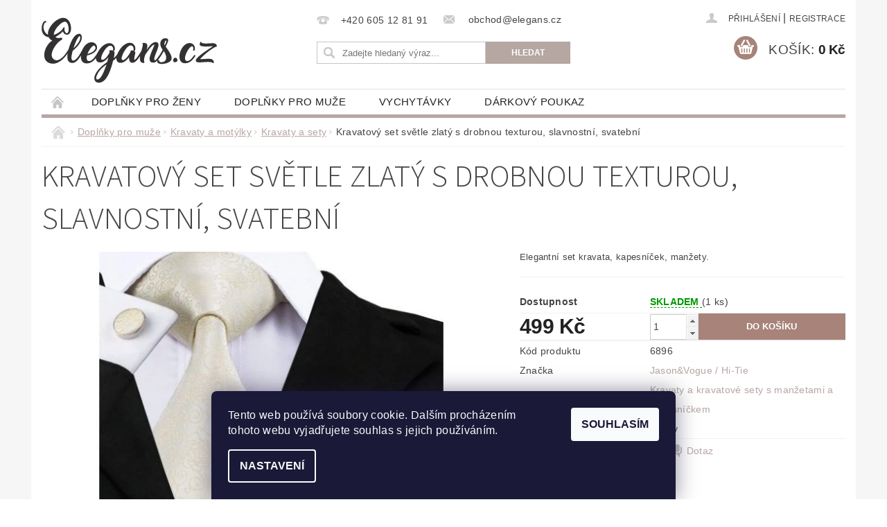

--- FILE ---
content_type: text/html; charset=utf-8
request_url: https://www.elegans.cz/kravaty-kravatove-sety/kravatovy-set-svetly-zlaty-s-drobnou-texturou--100--hedvabi/
body_size: 16581
content:
<!DOCTYPE html>
<html id="css" xml:lang='cs' lang='cs' class="external-fonts-loaded">
    <head>
        <link rel="preconnect" href="https://cdn.myshoptet.com" /><link rel="dns-prefetch" href="https://cdn.myshoptet.com" /><link rel="preload" href="https://cdn.myshoptet.com/prj/dist/master/cms/libs/jquery/jquery-1.11.3.min.js" as="script" />        <script>
dataLayer = [];
dataLayer.push({'shoptet' : {
    "pageId": 724,
    "pageType": "productDetail",
    "currency": "CZK",
    "currencyInfo": {
        "decimalSeparator": ",",
        "exchangeRate": 1,
        "priceDecimalPlaces": 2,
        "symbol": "K\u010d",
        "symbolLeft": 0,
        "thousandSeparator": " "
    },
    "language": "cs",
    "projectId": 40978,
    "product": {
        "id": 7555,
        "guid": "e732db44-aadf-11ee-8b1a-8acbaefb8f38",
        "hasVariants": false,
        "codes": [
            {
                "code": 6896,
                "quantity": "1",
                "stocks": [
                    {
                        "id": "ext",
                        "quantity": "1"
                    }
                ]
            }
        ],
        "code": "6896",
        "name": "Kravatov\u00fd set sv\u011btle zlat\u00fd s drobnou texturou, slavnostn\u00ed, svatebn\u00ed",
        "appendix": "",
        "weight": 0,
        "manufacturer": "Jason&Vogue \/ Hi-Tie",
        "manufacturerGuid": "1EF5332144026CE09D5DDA0BA3DED3EE",
        "currentCategory": "DOPL\u0147KY PRO MU\u017dE - HODINKY, PEN\u011a\u017dENKY, TA\u0160KY, DOPL\u0147KY | P\u00e1nsk\u00e9 kravaty (elegantn\u00ed, slavnostn\u00ed, svatebn\u00ed) | Kravaty a kravatov\u00e9 sety s man\u017eetami a kapesn\u00ed\u010dkem",
        "currentCategoryGuid": "e055ad50-1f38-11e5-8a80-ac162d8a2454",
        "defaultCategory": "DOPL\u0147KY PRO MU\u017dE - HODINKY, PEN\u011a\u017dENKY, TA\u0160KY, DOPL\u0147KY | P\u00e1nsk\u00e9 kravaty (elegantn\u00ed, slavnostn\u00ed, svatebn\u00ed) | Kravaty a kravatov\u00e9 sety s man\u017eetami a kapesn\u00ed\u010dkem",
        "defaultCategoryGuid": "e055ad50-1f38-11e5-8a80-ac162d8a2454",
        "currency": "CZK",
        "priceWithVat": 499
    },
    "stocks": [
        {
            "id": "ext",
            "title": "Sklad",
            "isDeliveryPoint": 0,
            "visibleOnEshop": 1
        }
    ],
    "cartInfo": {
        "id": null,
        "freeShipping": false,
        "freeShippingFrom": null,
        "leftToFreeGift": {
            "formattedPrice": "0 K\u010d",
            "priceLeft": 0
        },
        "freeGift": false,
        "leftToFreeShipping": {
            "priceLeft": null,
            "dependOnRegion": null,
            "formattedPrice": null
        },
        "discountCoupon": [],
        "getNoBillingShippingPrice": {
            "withoutVat": 0,
            "vat": 0,
            "withVat": 0
        },
        "cartItems": [],
        "taxMode": "ORDINARY"
    },
    "cart": [],
    "customer": {
        "priceRatio": 1,
        "priceListId": 1,
        "groupId": null,
        "registered": false,
        "mainAccount": false
    }
}});
dataLayer.push({'cookie_consent' : {
    "marketing": "denied",
    "analytics": "denied"
}});
document.addEventListener('DOMContentLoaded', function() {
    shoptet.consent.onAccept(function(agreements) {
        if (agreements.length == 0) {
            return;
        }
        dataLayer.push({
            'cookie_consent' : {
                'marketing' : (agreements.includes(shoptet.config.cookiesConsentOptPersonalisation)
                    ? 'granted' : 'denied'),
                'analytics': (agreements.includes(shoptet.config.cookiesConsentOptAnalytics)
                    ? 'granted' : 'denied')
            },
            'event': 'cookie_consent'
        });
    });
});
</script>

        <meta http-equiv="content-type" content="text/html; charset=utf-8" />
        <title>Kravatový set světle zlatý s drobnou texturou, slavnostní, svatební - Elegans.cz</title>

        <meta name="viewport" content="width=device-width, initial-scale=1.0" />
        <meta name="format-detection" content="telephone=no" />

        
            <meta property="og:type" content="website"><meta property="og:site_name" content="elegans.cz"><meta property="og:url" content="https://www.elegans.cz/kravaty-kravatove-sety/kravatovy-set-svetly-zlaty-s-drobnou-texturou--100--hedvabi/"><meta property="og:title" content="Kravatový set světle zlatý s drobnou texturou, slavnostní, svatební - Elegans.cz"><meta name="author" content="Elegans.cz"><meta name="web_author" content="Shoptet.cz"><meta name="dcterms.rightsHolder" content="www.elegans.cz"><meta name="robots" content="index,follow"><meta property="og:image" content="https://cdn.myshoptet.com/usr/www.elegans.cz/user/shop/big/7555_zlata-svatebni-kravata-kravatovy-set.jpg?65967406"><meta property="og:description" content="Kravatový set světle zlatý s drobnou texturou, slavnostní, svatební. Elegantní set kravata, kapesníček, manžety.  "><meta name="description" content="Kravatový set světle zlatý s drobnou texturou, slavnostní, svatební. Elegantní set kravata, kapesníček, manžety.  "><meta property="product:price:amount" content="499"><meta property="product:price:currency" content="CZK">
        


        
        <noscript>
            <style media="screen">
                #category-filter-hover {
                    display: block !important;
                }
            </style>
        </noscript>
        
    <link href="https://cdn.myshoptet.com/prj/dist/master/cms/templates/frontend_templates/shared/css/font-face/source-sans-3.css" rel="stylesheet"><link href="https://cdn.myshoptet.com/prj/dist/master/shop/dist/font-shoptet-04.css.7d79974e5b4cdb582ad8.css" rel="stylesheet">    <script>
        var oldBrowser = false;
    </script>
    <!--[if lt IE 9]>
        <script src="https://cdnjs.cloudflare.com/ajax/libs/html5shiv/3.7.3/html5shiv.js"></script>
        <script>
            var oldBrowser = '<strong>Upozornění!</strong> Používáte zastaralý prohlížeč, který již není podporován. Prosím <a href="https://www.whatismybrowser.com/" target="_blank" rel="nofollow">aktualizujte svůj prohlížeč</a> a zvyšte své UX.';
        </script>
    <![endif]-->

        <style>:root {--color-primary: #b6a7a3;--color-primary-h: 13;--color-primary-s: 12%;--color-primary-l: 68%;--color-primary-hover: #92817c;--color-primary-hover-h: 14;--color-primary-hover-s: 9%;--color-primary-hover-l: 53%;--color-secondary: #a78379;--color-secondary-h: 13;--color-secondary-s: 21%;--color-secondary-l: 56%;--color-secondary-hover: #926f65;--color-secondary-hover-h: 13;--color-secondary-hover-s: 18%;--color-secondary-hover-l: 48%;--color-tertiary: #000000;--color-tertiary-h: 0;--color-tertiary-s: 0%;--color-tertiary-l: 0%;--color-tertiary-hover: #000000;--color-tertiary-hover-h: 0;--color-tertiary-hover-s: 0%;--color-tertiary-hover-l: 0%;--color-header-background: #ffffff;--template-font: "sans-serif";--template-headings-font: "Source Sans 3";--header-background-url: none;--cookies-notice-background: #1A1937;--cookies-notice-color: #F8FAFB;--cookies-notice-button-hover: #f5f5f5;--cookies-notice-link-hover: #27263f;--templates-update-management-preview-mode-content: "Náhled aktualizací šablony je aktivní pro váš prohlížeč."}</style>

        <style>:root {--logo-x-position: -1px;--logo-y-position: 23px;--front-image-x-position: 0px;--front-image-y-position: 0px;}</style>

        <link href="https://cdn.myshoptet.com/prj/dist/master/shop/dist/main-04.css.55ec9317567af1708cb4.css" rel="stylesheet" media="screen" />

        <link rel="stylesheet" href="https://cdn.myshoptet.com/prj/dist/master/cms/templates/frontend_templates/_/css/print.css" media="print" />
                            <link rel="shortcut icon" href="/favicon.ico" type="image/x-icon" />
                                    <link rel="canonical" href="https://www.elegans.cz/kravaty-kravatove-sety/kravatovy-set-svetly-zlaty-s-drobnou-texturou--100--hedvabi/" />
        
        
        
        
                
                            <style>
                    /* custom background */
                    #main-wrapper {
                                                    background-color: #f6f6f6 !important;
                                                                            background-position: top center !important;
                            background-repeat: no-repeat !important;
                                                                            background-attachment: fixed !important;
                                                                    }
                </style>
                    
                <script>var shoptet = shoptet || {};shoptet.abilities = {"about":{"generation":2,"id":"04"},"config":{"category":{"product":{"image_size":"detail_alt_1"}},"navigation_breakpoint":991,"number_of_active_related_products":2,"product_slider":{"autoplay":false,"autoplay_speed":3000,"loop":true,"navigation":true,"pagination":true,"shadow_size":0}},"elements":{"recapitulation_in_checkout":true},"feature":{"directional_thumbnails":false,"extended_ajax_cart":false,"extended_search_whisperer":false,"fixed_header":false,"images_in_menu":false,"product_slider":false,"simple_ajax_cart":true,"smart_labels":false,"tabs_accordion":false,"tabs_responsive":false,"top_navigation_menu":false,"user_action_fullscreen":false}};shoptet.design = {"template":{"name":"Pop","colorVariant":"Sapphire"},"layout":{"homepage":"catalog3","subPage":"catalog3","productDetail":"catalog4"},"colorScheme":{"conversionColor":"#a78379","conversionColorHover":"#926f65","color1":"#b6a7a3","color2":"#92817c","color3":"#000000","color4":"#000000"},"fonts":{"heading":"Source Sans 3","text":"sans-serif"},"header":{"backgroundImage":null,"image":null,"logo":"https:\/\/www.elegans.czuser\/logos\/logo-web.png","color":"#ffffff"},"background":{"enabled":true,"color":{"enabled":true,"color":"#f6f6f6"},"image":{"url":null,"attachment":"fixed","position":"center"}}};shoptet.config = {};shoptet.events = {};shoptet.runtime = {};shoptet.content = shoptet.content || {};shoptet.updates = {};shoptet.messages = [];shoptet.messages['lightboxImg'] = "Obrázek";shoptet.messages['lightboxOf'] = "z";shoptet.messages['more'] = "Více";shoptet.messages['cancel'] = "Zrušit";shoptet.messages['removedItem'] = "Položka byla odstraněna z košíku.";shoptet.messages['discountCouponWarning'] = "Zapomněli jste uplatnit slevový kupón. Pro pokračování jej uplatněte pomocí tlačítka vedle vstupního pole, nebo jej smažte.";shoptet.messages['charsNeeded'] = "Prosím, použijte minimálně 3 znaky!";shoptet.messages['invalidCompanyId'] = "Neplané IČ, povoleny jsou pouze číslice";shoptet.messages['needHelp'] = "Potřebujete pomoc?";shoptet.messages['showContacts'] = "Zobrazit kontakty";shoptet.messages['hideContacts'] = "Skrýt kontakty";shoptet.messages['ajaxError'] = "Došlo k chybě; obnovte prosím stránku a zkuste to znovu.";shoptet.messages['variantWarning'] = "Zvolte prosím variantu produktu.";shoptet.messages['chooseVariant'] = "Zvolte variantu";shoptet.messages['unavailableVariant'] = "Tato varianta není dostupná a není možné ji objednat.";shoptet.messages['withVat'] = "včetně DPH";shoptet.messages['withoutVat'] = "bez DPH";shoptet.messages['toCart'] = "Do košíku";shoptet.messages['emptyCart'] = "Prázdný košík";shoptet.messages['change'] = "Změnit";shoptet.messages['chosenBranch'] = "Zvolená pobočka";shoptet.messages['validatorRequired'] = "Povinné pole";shoptet.messages['validatorEmail'] = "Prosím vložte platnou e-mailovou adresu";shoptet.messages['validatorUrl'] = "Prosím vložte platnou URL adresu";shoptet.messages['validatorDate'] = "Prosím vložte platné datum";shoptet.messages['validatorNumber'] = "Vložte číslo";shoptet.messages['validatorDigits'] = "Prosím vložte pouze číslice";shoptet.messages['validatorCheckbox'] = "Zadejte prosím všechna povinná pole";shoptet.messages['validatorConsent'] = "Bez souhlasu nelze odeslat.";shoptet.messages['validatorPassword'] = "Hesla se neshodují";shoptet.messages['validatorInvalidPhoneNumber'] = "Vyplňte prosím platné telefonní číslo bez předvolby.";shoptet.messages['validatorInvalidPhoneNumberSuggestedRegion'] = "Neplatné číslo — navržený region: %1";shoptet.messages['validatorInvalidCompanyId'] = "Neplatné IČ, musí být ve tvaru jako %1";shoptet.messages['validatorFullName'] = "Nezapomněli jste příjmení?";shoptet.messages['validatorHouseNumber'] = "Prosím zadejte správné číslo domu";shoptet.messages['validatorZipCode'] = "Zadané PSČ neodpovídá zvolené zemi";shoptet.messages['validatorShortPhoneNumber'] = "Telefonní číslo musí mít min. 8 znaků";shoptet.messages['choose-personal-collection'] = "Prosím vyberte místo doručení u osobního odběru, není zvoleno.";shoptet.messages['choose-external-shipping'] = "Upřesněte prosím vybraný způsob dopravy";shoptet.messages['choose-ceska-posta'] = "Pobočka České Pošty není určena, zvolte prosím některou";shoptet.messages['choose-hupostPostaPont'] = "Pobočka Maďarské pošty není vybrána, zvolte prosím nějakou";shoptet.messages['choose-postSk'] = "Pobočka Slovenské pošty není zvolena, vyberte prosím některou";shoptet.messages['choose-ulozenka'] = "Pobočka Uloženky nebyla zvolena, prosím vyberte některou";shoptet.messages['choose-zasilkovna'] = "Pobočka Zásilkovny nebyla zvolena, prosím vyberte některou";shoptet.messages['choose-ppl-cz'] = "Pobočka PPL ParcelShop nebyla vybrána, vyberte prosím jednu";shoptet.messages['choose-glsCz'] = "Pobočka GLS ParcelShop nebyla zvolena, prosím vyberte některou";shoptet.messages['choose-dpd-cz'] = "Ani jedna z poboček služby DPD Parcel Shop nebyla zvolená, prosím vyberte si jednu z možností.";shoptet.messages['watchdogType'] = "Je zapotřebí vybrat jednu z možností u sledování produktu.";shoptet.messages['watchdog-consent-required'] = "Musíte zaškrtnout všechny povinné souhlasy";shoptet.messages['watchdogEmailEmpty'] = "Prosím vyplňte e-mail";shoptet.messages['privacyPolicy'] = 'Musíte souhlasit s ochranou osobních údajů';shoptet.messages['amountChanged'] = '(množství bylo změněno)';shoptet.messages['unavailableCombination'] = 'Není k dispozici v této kombinaci';shoptet.messages['specifyShippingMethod'] = 'Upřesněte dopravu';shoptet.messages['PIScountryOptionMoreBanks'] = 'Možnost platby z %1 bank';shoptet.messages['PIScountryOptionOneBank'] = 'Možnost platby z 1 banky';shoptet.messages['PIScurrencyInfoCZK'] = 'V měně CZK lze zaplatit pouze prostřednictvím českých bank.';shoptet.messages['PIScurrencyInfoHUF'] = 'V měně HUF lze zaplatit pouze prostřednictvím maďarských bank.';shoptet.messages['validatorVatIdWaiting'] = "Ověřujeme";shoptet.messages['validatorVatIdValid'] = "Ověřeno";shoptet.messages['validatorVatIdInvalid'] = "DIČ se nepodařilo ověřit, i přesto můžete objednávku dokončit";shoptet.messages['validatorVatIdInvalidOrderForbid'] = "Zadané DIČ nelze nyní ověřit, protože služba ověřování je dočasně nedostupná. Zkuste opakovat zadání později, nebo DIČ vymažte s vaši objednávku dokončete v režimu OSS. Případně kontaktujte prodejce.";shoptet.messages['validatorVatIdInvalidOssRegime'] = "Zadané DIČ nemůže být ověřeno, protože služba ověřování je dočasně nedostupná. Vaše objednávka bude dokončena v režimu OSS. Případně kontaktujte prodejce.";shoptet.messages['previous'] = "Předchozí";shoptet.messages['next'] = "Následující";shoptet.messages['close'] = "Zavřít";shoptet.messages['imageWithoutAlt'] = "Tento obrázek nemá popisek";shoptet.messages['newQuantity'] = "Nové množství:";shoptet.messages['currentQuantity'] = "Aktuální množství:";shoptet.messages['quantityRange'] = "Prosím vložte číslo v rozmezí %1 a %2";shoptet.messages['skipped'] = "Přeskočeno";shoptet.messages.validator = {};shoptet.messages.validator.nameRequired = "Zadejte jméno a příjmení.";shoptet.messages.validator.emailRequired = "Zadejte e-mailovou adresu (např. jan.novak@example.com).";shoptet.messages.validator.phoneRequired = "Zadejte telefonní číslo.";shoptet.messages.validator.messageRequired = "Napište komentář.";shoptet.messages.validator.descriptionRequired = shoptet.messages.validator.messageRequired;shoptet.messages.validator.captchaRequired = "Vyplňte bezpečnostní kontrolu.";shoptet.messages.validator.consentsRequired = "Potvrďte svůj souhlas.";shoptet.messages.validator.scoreRequired = "Zadejte počet hvězdiček.";shoptet.messages.validator.passwordRequired = "Zadejte heslo, které bude obsahovat min. 4 znaky.";shoptet.messages.validator.passwordAgainRequired = shoptet.messages.validator.passwordRequired;shoptet.messages.validator.currentPasswordRequired = shoptet.messages.validator.passwordRequired;shoptet.messages.validator.birthdateRequired = "Zadejte datum narození.";shoptet.messages.validator.billFullNameRequired = "Zadejte jméno a příjmení.";shoptet.messages.validator.deliveryFullNameRequired = shoptet.messages.validator.billFullNameRequired;shoptet.messages.validator.billStreetRequired = "Zadejte název ulice.";shoptet.messages.validator.deliveryStreetRequired = shoptet.messages.validator.billStreetRequired;shoptet.messages.validator.billHouseNumberRequired = "Zadejte číslo domu.";shoptet.messages.validator.deliveryHouseNumberRequired = shoptet.messages.validator.billHouseNumberRequired;shoptet.messages.validator.billZipRequired = "Zadejte PSČ.";shoptet.messages.validator.deliveryZipRequired = shoptet.messages.validator.billZipRequired;shoptet.messages.validator.billCityRequired = "Zadejte název města.";shoptet.messages.validator.deliveryCityRequired = shoptet.messages.validator.billCityRequired;shoptet.messages.validator.companyIdRequired = "Zadejte IČ.";shoptet.messages.validator.vatIdRequired = "Zadejte DIČ.";shoptet.messages.validator.billCompanyRequired = "Zadejte název společnosti.";shoptet.messages['loading'] = "Načítám…";shoptet.messages['stillLoading'] = "Stále načítám…";shoptet.messages['loadingFailed'] = "Načtení se nezdařilo. Zkuste to znovu.";shoptet.messages['productsSorted'] = "Produkty seřazeny.";shoptet.messages['formLoadingFailed'] = "Formulář se nepodařilo načíst. Zkuste to prosím znovu.";shoptet.messages.moreInfo = "Více informací";shoptet.config.orderingProcess = {active: false,step: false};shoptet.config.documentsRounding = '3';shoptet.config.documentPriceDecimalPlaces = '0';shoptet.config.thousandSeparator = ' ';shoptet.config.decSeparator = ',';shoptet.config.decPlaces = '2';shoptet.config.decPlacesSystemDefault = '2';shoptet.config.currencySymbol = 'Kč';shoptet.config.currencySymbolLeft = '0';shoptet.config.defaultVatIncluded = 1;shoptet.config.defaultProductMaxAmount = 9999;shoptet.config.inStockAvailabilityId = -1;shoptet.config.defaultProductMaxAmount = 9999;shoptet.config.inStockAvailabilityId = -1;shoptet.config.cartActionUrl = '/action/Cart';shoptet.config.advancedOrderUrl = '/action/Cart/GetExtendedOrder/';shoptet.config.cartContentUrl = '/action/Cart/GetCartContent/';shoptet.config.stockAmountUrl = '/action/ProductStockAmount/';shoptet.config.addToCartUrl = '/action/Cart/addCartItem/';shoptet.config.removeFromCartUrl = '/action/Cart/deleteCartItem/';shoptet.config.updateCartUrl = '/action/Cart/setCartItemAmount/';shoptet.config.addDiscountCouponUrl = '/action/Cart/addDiscountCoupon/';shoptet.config.setSelectedGiftUrl = '/action/Cart/setSelectedGift/';shoptet.config.rateProduct = '/action/ProductDetail/RateProduct/';shoptet.config.customerDataUrl = '/action/OrderingProcess/step2CustomerAjax/';shoptet.config.registerUrl = '/registrace/';shoptet.config.agreementCookieName = 'site-agreement';shoptet.config.cookiesConsentUrl = '/action/CustomerCookieConsent/';shoptet.config.cookiesConsentIsActive = 1;shoptet.config.cookiesConsentOptAnalytics = 'analytics';shoptet.config.cookiesConsentOptPersonalisation = 'personalisation';shoptet.config.cookiesConsentOptNone = 'none';shoptet.config.cookiesConsentRefuseDuration = 180;shoptet.config.cookiesConsentName = 'CookiesConsent';shoptet.config.agreementCookieExpire = 60;shoptet.config.cookiesConsentSettingsUrl = '/cookies-settings/';shoptet.config.fonts = {"google":{"attributes":"300,400,600,700,900:latin-ext","families":["Source Sans 3"],"urls":["https:\/\/cdn.myshoptet.com\/prj\/dist\/master\/cms\/templates\/frontend_templates\/shared\/css\/font-face\/source-sans-3.css"]},"custom":{"families":["shoptet"],"urls":["https:\/\/cdn.myshoptet.com\/prj\/dist\/master\/shop\/dist\/font-shoptet-04.css.7d79974e5b4cdb582ad8.css"]}};shoptet.config.mobileHeaderVersion = '1';shoptet.config.fbCAPIEnabled = false;shoptet.config.fbPixelEnabled = false;shoptet.config.fbCAPIUrl = '/action/FacebookCAPI/';shoptet.content.regexp = /strana-[0-9]+[\/]/g;shoptet.content.colorboxHeader = '<div class="colorbox-html-content">';shoptet.content.colorboxFooter = '</div>';shoptet.customer = {};shoptet.csrf = shoptet.csrf || {};shoptet.csrf.token = 'csrf_OURcTVRO95a151e3c60104c4';shoptet.csrf.invalidTokenModal = '<div><h2>Přihlaste se prosím znovu</h2><p>Omlouváme se, ale Váš CSRF token pravděpodobně vypršel. Abychom mohli udržet Vaši bezpečnost na co největší úrovni potřebujeme, abyste se znovu přihlásili.</p><p>Děkujeme za pochopení.</p><div><a href="/login/?backTo=%2Fkravaty-kravatove-sety%2Fkravatovy-set-svetly-zlaty-s-drobnou-texturou--100--hedvabi%2F">Přihlášení</a></div></div> ';shoptet.csrf.formsSelector = 'csrf-enabled';shoptet.csrf.submitListener = true;shoptet.csrf.validateURL = '/action/ValidateCSRFToken/Index/';shoptet.csrf.refreshURL = '/action/RefreshCSRFTokenNew/Index/';shoptet.csrf.enabled = true;shoptet.config.googleAnalytics ||= {};shoptet.config.googleAnalytics.isGa4Enabled = true;shoptet.config.googleAnalytics.route ||= {};shoptet.config.googleAnalytics.route.ua = "UA";shoptet.config.googleAnalytics.route.ga4 = "GA4";shoptet.config.ums_a11y_category_page = true;shoptet.config.discussion_rating_forms = false;shoptet.config.ums_forms_redesign = false;shoptet.config.showPriceWithoutVat = '';shoptet.config.ums_a11y_login = true;</script>
        <script src="https://cdn.myshoptet.com/prj/dist/master/cms/libs/jquery/jquery-1.11.3.min.js"></script><script src="https://cdn.myshoptet.com/prj/dist/master/cms/libs/jquery/jquery-migrate-1.4.1.min.js"></script><script src="https://cdn.myshoptet.com/prj/dist/master/cms/libs/jquery/jquery-ui-1.8.24.min.js"></script>
    <script src="https://cdn.myshoptet.com/prj/dist/master/shop/dist/main-04.js.cd0f12ca7fcb266dd765.js"></script>
<script src="https://cdn.myshoptet.com/prj/dist/master/shop/dist/shared-2g.js.aa13ef3ecca51cd89ec5.js"></script><script src="https://cdn.myshoptet.com/prj/dist/master/cms/libs/jqueryui/i18n/datepicker-cs.js"></script><script>if (window.self !== window.top) {const script = document.createElement('script');script.type = 'module';script.src = "https://cdn.myshoptet.com/prj/dist/master/shop/dist/editorPreview.js.e7168e827271d1c16a1d.js";document.body.appendChild(script);}</script>        <script>
            jQuery.extend(jQuery.cybergenicsFormValidator.messages, {
                required: "Povinné pole",
                email: "Prosím vložte platnou e-mailovou adresu",
                url: "Prosím vložte platnou URL adresu",
                date: "Prosím vložte platné datum",
                number: "Vložte číslo",
                digits: "Prosím vložte pouze číslice",
                checkbox: "Zadejte prosím všechna povinná pole",
                validatorConsent: "Bez souhlasu nelze odeslat.",
                password: "Hesla se neshodují",
                invalidPhoneNumber: "Vyplňte prosím platné telefonní číslo bez předvolby.",
                invalidCompanyId: 'Nevalidní IČ, musí mít přesně 8 čísel (před kratší IČ lze dát nuly)',
                fullName: "Nezapomněli jste příjmení?",
                zipCode: "Zadané PSČ neodpovídá zvolené zemi",
                houseNumber: "Prosím zadejte správné číslo domu",
                shortPhoneNumber: "Telefonní číslo musí mít min. 8 znaků",
                privacyPolicy: "Musíte souhlasit s ochranou osobních údajů"
            });
        </script>
                                    
                
        
        <!-- User include -->
                
        <!-- /User include -->
                                <!-- Global site tag (gtag.js) - Google Analytics -->
    <script async src="https://www.googletagmanager.com/gtag/js?id=UA-55875334-1"></script>
    <script>
        
        window.dataLayer = window.dataLayer || [];
        function gtag(){dataLayer.push(arguments);}
        

                    console.debug('default consent data');

            gtag('consent', 'default', {"ad_storage":"denied","analytics_storage":"denied","ad_user_data":"denied","ad_personalization":"denied","wait_for_update":500});
            dataLayer.push({
                'event': 'default_consent'
            });
        
        gtag('js', new Date());

                gtag('config', 'UA-55875334-1', { 'groups': "UA" });
        
        
        
        
        
        
        
        
                gtag('set', 'currency', 'CZK');

        gtag('event', 'view_item', {
            "send_to": "UA",
            "items": [
                {
                    "id": "6896",
                    "name": "Kravatov\u00fd set sv\u011btle zlat\u00fd s drobnou texturou, slavnostn\u00ed, svatebn\u00ed",
                    "category": "DOPL\u0147KY PRO MU\u017dE - HODINKY, PEN\u011a\u017dENKY, TA\u0160KY, DOPL\u0147KY \/ P\u00e1nsk\u00e9 kravaty (elegantn\u00ed, slavnostn\u00ed, svatebn\u00ed) \/ Kravaty a kravatov\u00e9 sety s man\u017eetami a kapesn\u00ed\u010dkem",
                                        "brand": "Jason&Vogue \/ Hi-Tie",
                                                            "price": 499
                }
            ]
        });
        
        
        
        
        
        
        
        
        
        
        
        
        document.addEventListener('DOMContentLoaded', function() {
            if (typeof shoptet.tracking !== 'undefined') {
                for (var id in shoptet.tracking.bannersList) {
                    gtag('event', 'view_promotion', {
                        "send_to": "UA",
                        "promotions": [
                            {
                                "id": shoptet.tracking.bannersList[id].id,
                                "name": shoptet.tracking.bannersList[id].name,
                                "position": shoptet.tracking.bannersList[id].position
                            }
                        ]
                    });
                }
            }

            shoptet.consent.onAccept(function(agreements) {
                if (agreements.length !== 0) {
                    console.debug('gtag consent accept');
                    var gtagConsentPayload =  {
                        'ad_storage': agreements.includes(shoptet.config.cookiesConsentOptPersonalisation)
                            ? 'granted' : 'denied',
                        'analytics_storage': agreements.includes(shoptet.config.cookiesConsentOptAnalytics)
                            ? 'granted' : 'denied',
                                                                                                'ad_user_data': agreements.includes(shoptet.config.cookiesConsentOptPersonalisation)
                            ? 'granted' : 'denied',
                        'ad_personalization': agreements.includes(shoptet.config.cookiesConsentOptPersonalisation)
                            ? 'granted' : 'denied',
                        };
                    console.debug('update consent data', gtagConsentPayload);
                    gtag('consent', 'update', gtagConsentPayload);
                    dataLayer.push(
                        { 'event': 'update_consent' }
                    );
                }
            });
        });
    </script>

                
                                                    </head>
        <body class="desktop id-724 in-kravaty-kravatove-sety template-04 type-product type-detail page-detail ajax-add-to-cart">
        
        <div id="fb-root"></div>
        <script>
            window.fbAsyncInit = function() {
                FB.init({
                    autoLogAppEvents : true,
                    xfbml            : true,
                    version          : 'v24.0'
                });
            };
        </script>
        <script async defer crossorigin="anonymous" src="https://connect.facebook.net/cs_CZ/sdk.js#xfbml=1&version=v24.0"></script>
        
                
        
        <div id="main-wrapper">
            <div id="main-wrapper-in" class="large-12 medium-12 small-12">
                <div id="main" class="large-12 medium-12 small-12 row">

                    

                    <div id="header" class="large-12 medium-12 small-12 columns">
                        <header id="header-in" class="large-12 medium-12 small-12 clearfix">
                            
<div class="row">
    
                        <div class="large-4 medium-4 small-6 columns">
                        <a href="/" title="Elegans.cz" id="logo" data-testid="linkWebsiteLogo"><img src="https://cdn.myshoptet.com/usr/www.elegans.cz/user/logos/logo-web.png" alt="Elegans.cz" /></a>
        </div>
    
    
        <div class="large-4 medium-4 small-12 columns">
                                                <div class="large-12 row collapse header-contacts">
                                                                                       <div class="large-6 medium-12 small-6 header-phone columns left">
                    <a href="tel:+420605128191" title="Telefon"><span>+420 605 12 81 91</span></a>
                    </div>
                                                    <div class="large-6 medium-12 small-6 header-email columns left">
                                                    <a href="mailto:obchod@elegans.cz"><span>
                            obchod@elegans.cz</span></a>
                                            </div>
                            </div>
            
                        <div class="searchform large-12 medium-12 small-12" itemscope itemtype="https://schema.org/WebSite">
                <meta itemprop="headline" content="Kravaty a kravatové sety s manžetami a kapesníčkem"/>
<meta itemprop="url" content="https://www.elegans.cz"/>
        <meta itemprop="text" content="Kravatový set světle zlatý s drobnou texturou, slavnostní, svatební. Elegantní set kravata, kapesníček, manžety. "/>

                <form class="search-whisperer-wrap-v1 search-whisperer-wrap" action="/action/ProductSearch/prepareString/" method="post" itemprop="potentialAction" itemscope itemtype="https://schema.org/SearchAction" data-testid="searchForm">
                    <fieldset>
                        <meta itemprop="target" content="https://www.elegans.cz/vyhledavani/?string={string}"/>
                        <div class="large-8 medium-8 small-12 left">
                            <input type="hidden" name="language" value="cs" />
                            <input type="search" name="string" itemprop="query-input" class="s-word" placeholder="Zadejte hledaný výraz..." autocomplete="off" data-testid="searchInput" />
                        </div>
                        <div class="tar large-4 medium-4 small-2 left b-search-wrap">
                            <input type="submit" value="Hledat" class="b-search tiny button" data-testid="searchBtn" />
                        </div>
                        <div class="search-whisperer-container-js"></div>
                        <div class="search-notice large-12 medium-12 small-12" data-testid="searchMsg">Prosím, použijte minimálně 3 znaky!</div>
                    </fieldset>
                </form>
            </div>
        </div>
    
    
        <div class="large-4 medium-4 small-12 columns">
                        <div id="top-links" class="large-12 medium-12 small-12">
                <span class="responsive-mobile-visible responsive-all-hidden box-account-links-trigger-wrap">
                    <span class="box-account-links-trigger"></span>
                </span>
                <ul class="responsive-mobile-hidden box-account-links list-inline list-reset">
                    
                                                                                                                        <li>
                                        <a class="icon-account-login" href="/login/?backTo=%2Fkravaty-kravatove-sety%2Fkravatovy-set-svetly-zlaty-s-drobnou-texturou--100--hedvabi%2F" title="Přihlášení" data-testid="signin" rel="nofollow"><span>Přihlášení</span></a>
                                    </li>
                                    <li>
                                        <span class="responsive-mobile-hidden"> |</span>
                                        <a href="/registrace/" title="Registrace" data-testid="headerSignup" rel="nofollow">Registrace</a>
                                    </li>
                                                                                                        
                </ul>
            </div>
                        
                                            
                <div class="place-cart-here">
                    <div id="header-cart-wrapper" class="header-cart-wrapper menu-element-wrap">
    <a href="/kosik/" id="header-cart" class="header-cart" data-testid="headerCart" rel="nofollow">
        <span class="responsive-mobile-hidden">Košík:</span>
        
        <strong class="header-cart-price" data-testid="headerCartPrice">
            0 Kč
        </strong>
    </a>

    <div id="cart-recapitulation" class="cart-recapitulation menu-element-submenu align-right hover-hidden" data-testid="popupCartWidget">
                    <div class="cart-reca-single darken tac" data-testid="cartTitle">
                Váš nákupní košík je prázdný            </div>
            </div>
</div>
                </div>
                    </div>
    
</div>

             <nav id="menu" class="large-12 medium-12 small-12"><ul class="inline-list list-inline valign-top-inline left"><li class="first-line"><a href="/" id="a-home" data-testid="headerMenuItem">Úvodní stránka</a></li><li class="menu-item-684 navigation-submenu-trigger-wrap icon-menu-arrow-wrap">
        <a href="/kategorie/damske-hodinky-a-doplnky/" data-testid="headerMenuItem">
                    <span class="navigation-submenu-trigger icon-menu-arrow-down icon-menu-arrow"></span>
                Doplňky pro ženy
    </a>
        <ul class="navigation-submenu navigation-menu">
                    <li class="menu-item-736">
                <a href="/kategorie/lehke-hedvabne-a-sifonove-satky/">Šátky</a>
            </li>
                    <li class="menu-item-757">
                <a href="/kategorie/slunecni-a-polarizacni-bryle-s-uv-filtrem-2/">Sluneční brýle</a>
            </li>
                    <li class="menu-item-688">
                <a href="/kategorie/damske-hodinky-sperky-bizuterie/">Hodinky a šperky</a>
            </li>
                    <li class="menu-item-733">
                <a href="/kategorie/kabelky--brasny--tasky-pres-rameno/">Tašky a brašny</a>
            </li>
            </ul>
    </li><li class="menu-item-683 navigation-submenu-trigger-wrap icon-menu-arrow-wrap">
        <a href="/kategorie/panske-hodinky-a-doplnky/" data-testid="headerMenuItem">
                    <span class="navigation-submenu-trigger icon-menu-arrow-down icon-menu-arrow"></span>
                Doplňky pro muže
    </a>
        <ul class="navigation-submenu navigation-menu">
                    <li class="menu-item-742">
                <a href="/kategorie/ksiltovky--basebalky--bekovky--cepice--klobouky/">Bekovky a čepice</a>
            </li>
                    <li class="menu-item-707">
                <a href="/kategorie/kravaty-a-kravatove-sety/">Kravaty a motýlky</a>
            </li>
                    <li class="menu-item-792">
                <a href="/kategorie/panske-doplnky/">Pánské doplňky</a>
            </li>
                    <li class="menu-item-726">
                <a href="/kategorie/panske-tasky-brasny-aktovky/">Tašky a brašny</a>
            </li>
                    <li class="menu-item-751">
                <a href="/kategorie/slunecni-a-polarizacni-bryle-s-uv-filtrem/">Sluneční brýle</a>
            </li>
            </ul>
    </li><li class="menu-item-703 navigation-submenu-trigger-wrap icon-menu-arrow-wrap">
    <a href="/kategorie/vychytavky-a-darky/" data-testid="headerMenuItem">
        Vychytávky
    </a>
</li><li class="menu-item-708">
    <a href="/kategorie/darkovy-poukaz/" data-testid="headerMenuItem">
        Dárkový poukaz
    </a>
</li></ul><div id="menu-helper-wrapper"><div id="menu-helper" data-testid="hamburgerMenu">&nbsp;</div><ul id="menu-helper-box"></ul></div></nav>

<script>
    $(document).ready(function() {
        checkSearchForm($('.searchform'), "Prosím, použijte minimálně 3 znaky!");
    });
    var userOptions = {
        carousel : {
            stepTimer : 5000,
            fadeTimer : 800
        }
    };
</script>

                        </header>
                    </div>
                    <div id="main-in" class="large-12 medium-12 small-12 columns">
                        <div id="main-in-in" class="large-12 medium-12 small-12">
                            
                            <div id="content" class="large-12 medium-12 small-12 row">
                                
                                                                    

                                
                                    <main id="content-in" class="large-12 medium-12 small-12 columns">

                                                                                                                                    <p id="navigation" itemscope itemtype="https://schema.org/BreadcrumbList">
                                                                                                        <span id="navigation-first" data-basetitle="Elegans.cz" itemprop="itemListElement" itemscope itemtype="https://schema.org/ListItem">
                    <a href="/" itemprop="item" class="navigation-home-icon">
                        &nbsp;<meta itemprop="name" content="Domů" />                    </a>
                    <meta itemprop="position" content="1" />
                    <span class="navigation-bullet">&nbsp;&rsaquo;&nbsp;</span>
                </span>
                                                        <span id="navigation-1" itemprop="itemListElement" itemscope itemtype="https://schema.org/ListItem">
                        <a href="/kategorie/panske-hodinky-a-doplnky/" itemprop="item"><span itemprop="name">Doplňky pro muže</span></a>
                        <meta itemprop="position" content="2" />
                        <span class="navigation-bullet">&nbsp;&rsaquo;&nbsp;</span>
                    </span>
                                                        <span id="navigation-2" itemprop="itemListElement" itemscope itemtype="https://schema.org/ListItem">
                        <a href="/kategorie/kravaty-a-kravatove-sety/" itemprop="item"><span itemprop="name">Kravaty a motýlky</span></a>
                        <meta itemprop="position" content="3" />
                        <span class="navigation-bullet">&nbsp;&rsaquo;&nbsp;</span>
                    </span>
                                                        <span id="navigation-3" itemprop="itemListElement" itemscope itemtype="https://schema.org/ListItem">
                        <a href="/kategorie/kravaty-kravatove-sety/" itemprop="item"><span itemprop="name">Kravaty a sety</span></a>
                        <meta itemprop="position" content="4" />
                        <span class="navigation-bullet">&nbsp;&rsaquo;&nbsp;</span>
                    </span>
                                                                            <span id="navigation-4" itemprop="itemListElement" itemscope itemtype="https://schema.org/ListItem">
                        <meta itemprop="item" content="https://www.elegans.cz/kravaty-kravatove-sety/kravatovy-set-svetly-zlaty-s-drobnou-texturou--100--hedvabi/" />
                        <meta itemprop="position" content="5" />
                        <span itemprop="name" data-title="Kravatový set světle zlatý s drobnou texturou, slavnostní, svatební">Kravatový set světle zlatý s drobnou texturou, slavnostní, svatební</span>
                    </span>
                            </p>
                                                                                                                        


                                                                                    

<div itemscope itemtype="https://schema.org/Product" class="p-detail-inner">
    <meta itemprop="url" content="https://www.elegans.cz/kravaty-kravatove-sety/kravatovy-set-svetly-zlaty-s-drobnou-texturou--100--hedvabi/" />
    <meta itemprop="image" content="https://cdn.myshoptet.com/usr/www.elegans.cz/user/shop/big/7555_zlata-svatebni-kravata-kravatovy-set.jpg?65967406" />
            <meta itemprop="description" content="Elegantní set kravata, kapesníček, manžety.  " />
                <span class="js-hidden" itemprop="manufacturer" itemscope itemtype="https://schema.org/Organization">
            <meta itemprop="name" content="Jason&amp;Vogue / Hi-Tie" />
        </span>
        <span class="js-hidden" itemprop="brand" itemscope itemtype="https://schema.org/Brand">
            <meta itemprop="name" content="Jason&amp;Vogue / Hi-Tie" />
        </span>
                                        
    
        <div id="product-detail-h1" class="product-detail-name">
            <h1 itemprop="name" data-testid="textProductName">Kravatový set světle zlatý s drobnou texturou, slavnostní, svatební</h1>
                        
    
        </div>
        <div class="clear">&nbsp;</div>
    
    <form action="/action/Cart/addCartItem/" method="post" class="p-action csrf-enabled" id="product-detail-form" data-testid="formProduct">
        <fieldset>
                        <meta itemprop="category" content="Úvodní stránka &gt; Doplňky pro muže &gt; Kravaty a motýlky &gt; Kravaty a sety &gt; Kravatový set světle zlatý s drobnou texturou, slavnostní, svatební" />
            <input type="hidden" name="productId" value="7555" />
                            <input type="hidden" name="priceId" value="7723" />
                        <input type="hidden" name="language" value="cs" />

            <table id="t-product-detail" data-testid="gridProductItem">
                <tbody>
                    <tr>
                        <td id="td-product-images" class="large-7 medium-7  small-12 left breaking-table">

                            
    <div id="product-images" class="large-12 medium-12 small-12">
                
        <div class="zoom-small-image large-12 medium-12 small-12">
            
            
                            <img src="https://cdn.myshoptet.com/prj/dist/master/cms/templates/frontend_templates/_/img/magnifier.png" alt="Efekt lupa" class="magnifier" />
                <div class="hidden-js"><a data-gallery="lightbox[gallery]" id="lightbox-gallery" href="https://cdn.myshoptet.com/usr/www.elegans.cz/user/shop/big/7555_zlata-svatebni-kravata-kravatovy-set.jpg?65967406">
                                        <img src="https://cdn.myshoptet.com/usr/www.elegans.cz/user/shop/related/7555_zlata-svatebni-kravata-kravatovy-set.jpg?65967406" alt="zlata svatebni kravata kravatovy set" />
                </a></div>
                        <div style="top: 0px; position: relative;" id="wrap" class="">
                                    <a href="https://cdn.myshoptet.com/usr/www.elegans.cz/user/shop/big/7555_zlata-svatebni-kravata-kravatovy-set.jpg?65967406" id="gallery-image" data-zoom="position: 'inside', showTitle: false, adjustX:0, adjustY:0" class="cloud-zoom" data-href="https://cdn.myshoptet.com/usr/www.elegans.cz/user/shop/orig/7555_zlata-svatebni-kravata-kravatovy-set.jpg?65967406" data-testid="mainImage">
                
                                        <img src="https://cdn.myshoptet.com/usr/www.elegans.cz/user/shop/detail_alt_1/7555_zlata-svatebni-kravata-kravatovy-set.jpg?65967406" alt="zlata svatebni kravata kravatovy set" />

                                    </a>
                            </div>
                                                                <div class="clear">&nbsp;</div>
                    <div class="row">
                        <div id="social-buttons" class="large-12 medium-12 small-12">
                            <div id="social-buttons-in">
                                                            </div>
                        </div>
                    </div>
                                    </div>
                            </div>

                        </td>
                        <td id="td-product-detail" class="vat large-5 medium-5 left breaking-table">
                            
                                                            <div id="short-description" class="product-detail-short-descr" data-testid="productCardShortDescr">
                                    <p>Elegantní set kravata, kapesníček, manžety.  </p>
                                </div>
                                                        
                                <table id="product-detail" style="width: 100%">
                                <col /><col style="width: 60%"/>
                                <tbody>
                                                                        
                                                                                                                                    <tr>
                                                    <td class="l-col cell-availability">
                                                        <strong>Dostupnost</strong>
                                                    </td>
                                                    <td class="td-availability cell-availability-value">
                                                                                                                    <span class="strong" style="color:#009901" data-testid="labelAvailability">
                                                                                                                                    <span class="show-tooltip acronym" title="Zboží je připraveno k okamžité expedici, zpravidla následující den po objednávce.">
                                                                        SKLADEM
                                                                    </span>
                                                                                                                            </span>
                                                                <span class="availability-amount" data-testid="numberAvailabilityAmount">(1 ks)</span>
                                                                                                            </td>
                                                </tr>
                                                                                                                        
                                    
                                    
                                                                        
                                    
                                                                                                                    
                                    
                                                                                                                    
                                                                                                            
                                                                            
                                                                        
            <tr>
                            <td class="l-col cell-price-final">
                    <strong class="price" data-testid="productCardPrice">
                        <meta itemprop="productID" content="7555" /><meta itemprop="identifier" content="e732db44-aadf-11ee-8b1a-8acbaefb8f38" /><meta itemprop="sku" content="6896" /><span itemprop="offers" itemscope itemtype="https://schema.org/Offer"><link itemprop="availability" href="https://schema.org/InStock" /><meta itemprop="url" content="https://www.elegans.cz/kravaty-kravatove-sety/kravatovy-set-svetly-zlaty-s-drobnou-texturou--100--hedvabi/" />            
    <meta itemprop="price" content="499.00" />
    <meta itemprop="priceCurrency" content="CZK" />
    
    <link itemprop="itemCondition" href="https://schema.org/NewCondition" />

    <meta itemprop="warranty" content="2 roky" />
</span>
                                        499 Kč
        

                        </strong>
                </td>
                <td class="cell-price-final-value add-to-cart" data-testid="divAddToCart">
                                        
                                                    <span class="small-3 medium-4 large-3 field-pieces-wrap">
                                <a href="#" class="add-pcs" title="Zvýšit množství" data-testid="increase">&nbsp;</a>
                                <a href="#" class="remove-pcs" title="Snížit množství" data-testid="decrease">&nbsp;</a>
                                <span class="show-tooltip add-pcs-tooltip js-add-pcs-tooltip" title="Není možné zakoupit více než 9999 ks." data-testid="tooltip"></span>
<span class="show-tooltip remove-pcs-tooltip js-remove-pcs-tooltip" title="Minimální množství, které lze zakoupit, je 1 ks." data-testid="tooltip"></span>

<input type="number" name="amount" value="1" data-decimals="0" data-min="1" data-max="9999" step="1" min="1" max="9999" class="amount pcs small-12" autocomplete="off" data-testid="cartAmount" />
                            </span><span class="small-9 medium-8 large-9 button-cart-wrap">
                                <input type="submit" value="Do košíku" id="addToCartButton" class="small-12 add-to-cart-button b-cart2 button success" data-testid="buttonAddToCart" />
                            </span>
                                            
                </td>
                    </tr>

        <tr>
            <td colspan="2" class="cofidis-wrap">
                
            </td>
        </tr>

    
                                                                                                        </tbody>
                            </table>
                            


                            
                                <h2 class="print-visible">Parametry</h2>
                                <table id="product-detail-info" style="width: 100%">
                                    <col /><col style="width: 60%"/>
                                    <tbody>
                                        
                                                                                            <tr>
                                                    <td class="l-col">
                                                        <strong>Kód produktu</strong>
                                                    </td>
                                                    <td class="td-code">
                                                            <span class="variant-code">6896</span>
                                                    </td>
                                                </tr>
                                                                                    
                                                                                
                                                                                            <tr>
                                                    <td class="l-col">
                                                        <strong>Značka</strong>
                                                    </td>
                                                    <td>
                                                        <a href="/znacka/jason-vogue/" title="Jason&amp;Vogue / Hi-Tie" data-testid="productCardBrandName">Jason&amp;Vogue / Hi-Tie</a>
                                                    </td>
                                                </tr>
                                                                                                                                    
                                                                                <tr>
                                            <td class="l-col">
                                                <strong>Kategorie</strong>
                                            </td>
                                            <td>
                                                <a href="/kategorie/kravaty-kravatove-sety/" title="Kravaty a kravatové sety s manžetami a kapesníčkem">Kravaty a kravatové sety s manžetami a kapesníčkem</a>                                            </td>
                                        </tr>
                                                                                                                            <tr>
                                                <td class="l-col">
                                                    <strong>Záruka</strong>
                                                </td>
                                                <td>
                                                    2 roky
                                                </td>
                                            </tr>
                                                                                
                                                                                                                    </tbody>
                                </table>
                            
                            
                                <div id="tr-links" class="tac clearfix">
                                    <a href="#" title="Tisk" class="js-print p-print hide-for-medium-down">Tisk</a>
                                    <a href="/kravaty-kravatove-sety/kravatovy-set-svetly-zlaty-s-drobnou-texturou--100--hedvabi:dotaz/" title="Dotaz" class="p-question colorbox" rel="nofollow">Dotaz</a>
                                                                    </div>
                            
                        </td>
                    </tr>
                </tbody>
            </table>
        </fieldset>
    </form>

    
        
        <div id="tabs-div">
        
            <ul id="tabs" class="no-print row collapse">
                                    <li data-testid="tabDescription"><a href="#description" title="Popis" class="tiny button">Popis</a></li>
                                
                                    
                                                                                                                                            
    
                                                                                                                                    </ul>
        
        <div class="clear">&nbsp;</div>
        <div id="tab-content" class="tab-content">
            
            <div id="description">
                        <h2 class="print-visible">Popis</h2>
            <div class="description-inner" data-testid="productCardDescr"><p style="text-align: justify;"><strong>Elegantní doplněk pro každého muže.<br />Kravatový set obsahující kravatu, kapesníček a manžety.<br />Italský design, 100% hedvábí.<br /></strong><br /><strong>Parametry</strong><br />Délka: 150 cm<br />Barva: světle zlatá<br />Balení: krabička - ne, celofánový značkový pytlíček<br /><br /><strong>Tagy:</strong> <a title="Kravata" href="http://www.elegans.cz/vyhledavani/?string=kravata">Kravata</a>, <a title="Pánská kravata" href="http://www.elegans.cz/vyhledavani/?string=p%C3%A1nsk%C3%A1+kravata">Pánská kravata</a>, <a title="Dlouhá kravata" href="http://www.elegans.cz/vyhledavani/?string=dlouh%C3%A1+kravata">Dlouhá kravata</a>, <a title="Kravatový set" href="http://www.elegans.cz/vyhledavani/?string=kravatov%C3%BD+set">Kravatový set</a>, <a title="Kravata s kapesníčkem" href="http://www.elegans.cz/vyhledavani/?string=Kravata+s+kapesn%C3%AD%C4%8Dkem">Kravata s kapesníčkem</a>, <a title="Kravata s manžetami" href="http://www.elegans.cz/vyhledavani/?string=Kravata+s+man%C5%BEetami">Kravata s manžetami</a>, <a title="Kravata s manžetovými knoflíčky" href="http://www.elegans.cz/vyhledavani/?string=Kravata+s+man%C5%BEetov%C3%BDmi+knofl%C3%AD%C4%8Dky">Kravata s manžetovými knoflíčky</a>, <a title="Obleková kravata" href="http://www.elegans.cz/vyhledavani/?string=Oblekov%C3%A1+kravata">Obleková kravata</a>, <a title="Elegantní kravata" href="http://www.elegans.cz/vyhledavani/?string=Elegantn%C3%AD+kravata">Elegantní kravata</a>, <a title="Italská kravata" href="http://www.elegans.cz/vyhledavani/?string=Italsk%C3%A1+kravata">Italská kravata</a>, <a title="Moderní kravata" href="http://www.elegans.cz/vyhledavani/?string=Modern%C3%AD+kravata">Moderní kravata</a>, <a title="Hedvábná kravata" href="http://www.elegans.cz/vyhledavani/?string=Hedv%C3%A1bn%C3%A1+kravata">Hedvábná kravata</a>, <a title="Kravata ze 100% hedvábí" href="http://www.elegans.cz/vyhledavani/?string=Kravata+ze+100%25+hedv%C3%A1b%C3%AD">Kravata ze 100% hedvábí</a>, <a title="Manžety" href="http://www.elegans.cz/vyhledavani/?string=Man%C5%BEety">Manžety</a>, <a title="Manžetové knoflíčky" href="http://www.elegans.cz/vyhledavani/?string=Man%C5%BEetov%C3%A9+knofl%C3%AD%C4%8Dky">Manžetové knoflíčky</a>, <a title="Kapesníček" href="http://www.elegans.cz/vyhledavani/?string=Kapesn%C3%AD%C4%8Dek">Kapesníček</a>, <a title="Levné kravaty" href="http://www.elegans.cz/vyhledavani/?string=Levn%C3%A9+kravaty">Levné kravaty</a>, <a title="Kravata dárkový set" href="http://www.elegans.cz/vyhledavani/?string=Kravata+d%C3%A1rkov%C3%BD+set">Kravata dárkový set</a></p></div>
                    </div>
    
            
                            

            
            
    

            
    

            
            
                        
    
            
                            
            <div class="clear">&nbsp;</div>
        </div>
    </div>
</div>

<script>
(function ($) {
    $(document).ready(function () {
        if ($('#tabs-div li').length > 0) {
            $('#tabs-div').tabs();
        } else {
            $('#tabs-div').remove();
        }
    });
}) (jQuery);
</script>




                                                                            </main>
                                

                                
                                                                    
                            </div>
                            
                        </div>
                                            </div>
                </div>
                <div id="footer" class="large-12 medium-12 small-12">
                    <footer id="footer-in" class="large-12 medium-12 small-12">
                        
            <div class="row">
            <ul class="large-block-grid-4 medium-block-grid-2 small-block-grid-1">
                        <li class="footer-row-element banner custom-footer__banner124" >
                    <a href="http://www.elegans.cz/kategorie/kravaty-a-kravatove-sety/" data-ec-promo-id="411" class="extended-empty" ><img src="https://cdn.myshoptet.com/usr/www.elegans.cz/user/banners/znacka_kravaty.jpg?5904abda" fetchpriority="high" alt="Pánské kravaty a sety" width="600" height="324" /></a>
            </li>
        <li class="footer-row-element banner custom-footer__banner128" >
                    <a href="http://www.elegans.cz/kategorie/pasky--opasky--sle--ksandy/" data-ec-promo-id="423" class="extended-empty" ><img src="https://cdn.myshoptet.com/usr/www.elegans.cz/user/banners/znacka_opasky.jpg?5904ac89" fetchpriority="high" alt="Pánské kšandy, šle, opasky, pásky" width="600" height="324" /></a>
            </li>
        <li class="footer-row-element banner custom-footer__banner125" >
                    <a href="http://www.elegans.cz/kategorie/panske-tasky-brasny-aktovky/" data-ec-promo-id="414" class="extended-empty" ><img src="https://cdn.myshoptet.com/usr/www.elegans.cz/user/banners/znacka_kozene-tasky.jpg?5904abff" fetchpriority="high" alt="Pánské kožené tašky a brašny" width="600" height="324" /></a>
            </li>
        <li class="footer-row-element banner custom-footer__banner127" >
                    <a href="http://www.elegans.cz/kategorie/slunecni-a-polarizacni-bryle-s-uv-filtrem/" data-ec-promo-id="420" class="extended-empty" ><img src="https://cdn.myshoptet.com/usr/www.elegans.cz/user/banners/znacka_veithdia.jpg?5904ac5e" fetchpriority="high" alt="Sluneční  a polarizační brýle" width="600" height="324" /></a>
            </li>
        <li class="footer-row-element banner custom-footer__banner157" >
                    <img src="https://cdn.myshoptet.com/usr/www.elegans.cz/user/banners/znacka-2.jpg?5a0f10f7" fetchpriority="high" alt="Elegans.cz - módní doplňky pro muže a ženy" width="600" height="38" />
            </li>
        <li class="footer-row-element banner custom-footer__banner60" >
                    <img src="https://cdn.myshoptet.com/usr/www.elegans.cz/user/banners/znacka-1.jpg?5a0f10ca" fetchpriority="high" alt="Elegans.cz" width="600" height="38" />
            </li>
        <li class="footer-row-element banner custom-footer__banner158" >
                    <img src="https://cdn.myshoptet.com/usr/www.elegans.cz/user/banners/znacka-3.jpg?5a0f1149" fetchpriority="high" alt="Elegans.cz - módní doplňky pro muže a ženy" width="600" height="38" />
            </li>
        <li class="footer-row-element banner custom-footer__banner3" >
                    <img src="https://cdn.myshoptet.com/usr/www.elegans.cz/user/banners/znacka.jpg?5a0f1082" fetchpriority="high" alt="Elegans.cz" width="600" height="38" />
            </li>
        <li class="footer-row-element custom-footer__facebook" >
                                                                                    <div class="box-even">
                        <div class="box no-border hide-for-small" id="facebookWidget">
    <h3 class="topic">Facebook</h3>
        <div id="fb-widget-wrap">
        <div class="fb-page"
             data-href="http://www.facebook.com/elegans.cz"
             data-width="274"
             data-height="320"
             data-hide-cover="false"
             data-show-facepile="true"
             data-show-posts="false">
            <blockquote cite="http://www.facebook.com/elegans.cz" class="fb-xfbml-parse-ignore">
                <a href="http://www.facebook.com/elegans.cz">Elegans.cz</a>
            </blockquote>
        </div>
    </div>

    <script>
        (function () {
            var isInstagram = /Instagram/i.test(navigator.userAgent || "");

            if (isInstagram) {
                var wrap = document.getElementById("fb-widget-wrap");
                if (wrap) {
                    wrap.innerHTML =
                        '<a href="http://www.facebook.com/elegans.cz" target="_blank" rel="noopener noreferrer" class="btn btn-secondary">' +
                        'Facebook' +
                        '</a>';
                }
            }
        })();
    </script>

</div>

                    </div>
                                                            </li>
        <li class="footer-row-element custom-footer__articles" >
                                                                                    <div class="box-odd">
                        <div id="articles" class="box hide-for-small">
    
        <h3 class="topic">Informace pro Vás</h3>
    <ul class="no-bullet">
                    <li class="panel-element"><a href="/kontakty/" title="Kontakty">Kontaktujte nás</a></li>
                    <li class="panel-element"><a href="/zpusoby-platby-a-dopravy/" title="Způsoby platby a dopravy">Způsoby platby a dopravy</a></li>
                    <li class="panel-element"><a href="/pece-o-hodinky/" title="Jak pečovat o hodinky">Jak pečovat o hodinky</a></li>
                    <li class="panel-element"><a href="/pece-o-kozene-tasky-kabelky-doplnky/" title="Jak pečovat o kožené doplňky">Jak pečovat o kožené doplňky</a></li>
                    <li class="panel-element"><a href="/vraceni-reklamace/" title="Vrácení zboží">Vrácení zboží</a></li>
                    <li class="panel-element"><a href="/reklamace/" title="Reklamace zboží">Reklamace zboží</a></li>
                    <li class="panel-element"><a href="/obchodni-podminky/" title="Obchodní podmínky">Obchodní podmínky</a></li>
                    <li><a href="/gdpr/" title="GDPR - Ochrana osobních údajů">GDPR - Ochrana osobních údajů</a></li>
            </ul>
</div>

                    </div>
                                                            </li>
        <li class="footer-row-element custom-footer__contact" >
                                                                                    <div class="box-even">
                        <div class="box hide-for-small" id="contacts" data-testid="contactbox">
    <h3 class="topic">
                    Kontakt            </h3>

    

            <div class="row">
                        
            <div class="merchant-photo large-4 medium-12 small-12 offset-left-columns left">
                <img src="https://cdn.myshoptet.com/usr/www.elegans.cz/user/merchant/tel.jpg" alt="Kontakt" />
            </div>
            
            <div id="contactbox-right" class="large-8 medium-12 small-12 columns">
                
                
                                            <div class="contacts-email ccr-single">
                            <span class="checkout-mail icon-mail-before text-word-breaking" data-testid="contactboxEmail">
                                                                    <a href="mailto:obchod&#64;elegans.cz">obchod<!---->&#64;<!---->elegans.cz</a>
                                                            </span>
                        </div>
                                    

                
                                            <div class="contacts-phone ccr-single">
                            <span class="checkout-tel icon-phone-before text-word-breaking" data-testid="contactboxPhone">+420 605 12 81 91</span>
                        </div>
                                    

                
                                    <div class="contacts-facebook ccr-single">
                        <span class="checkout-facebook icon-facebook-before text-word-breaking">
                            <a href="https://www.fb.com/elegans.cz" title="Facebook" target="_blank" data-testid="contactboxFacebook">
                                                                    Sledujte náš Facebook!
                                                            </a>
                        </span>
                    </div>
                
                
                                    <div class="contacts-instagram ccr-single">
                        <span class="checkout-instagram icon-instagram-before text-word-breaking">
                            <a href="https://www.instagram.com/https://www.instagram.com/elegans.cz/" title="Instagram" target="_blank" data-testid="contactboxInstagram">
                                https://www.instagram.com/elegans.cz/
                            </a>
                        </span>
                    </div>
                
                
                
                
                            </div>
        </div>
    </div>

<script type="application/ld+json">
    {
        "@context" : "https://schema.org",
        "@type" : "Organization",
        "name" : "Elegans.cz",
        "url" : "https://www.elegans.cz",
                "employee" : "Elegans.cz",
                    "email" : "obchod@elegans.cz",
                            "telephone" : "+420 605 12 81 91",
                                
                                                                                            "sameAs" : ["https://www.fb.com/elegans.cz\", \"\", \"https://www.instagram.com/https://www.instagram.com/elegans.cz/"]
            }
</script>

                    </div>
                                                            </li>
        <li class="footer-row-element banner custom-footer__banner1" >
                    <a href="http://obchody.heureka.cz/elegans-cz/recenze/" data-ec-promo-id="11" class="extended-empty" ><img src="https://cdn.myshoptet.com/usr/www.elegans.cz/user/banners/h.png?576baf8a" fetchpriority="high" alt="Elegans.cz na Heuréka" width="600" height="284" /></a>
            </li>

            </ul>
            <div class="large-12 medium-12 small-12 columns">
                                
                                                                <div class="footer-links tac" data-editorid="footerLinks">
                                                    <a href="http://www.elegans.cz/kontakty/" title="Kontakty" class="footer-link">
Kontaktujte nás
</a>
                            <span class="links-delimeter">|</span>                                                    <a href="https://www.elegans.cz/obchodni-podminky/" title="Obchodní podmínky" rel="noopener" target="_blank" class="footer-link">
Obchodní podmínky
</a>
                            <span class="links-delimeter">|</span>                                                    <a href="https://www.elegans.cz/gdpr/" title="GDPR" class="footer-link">
Ochrana osobních údajů
</a>
                            <span class="links-delimeter">|</span>                                                    <a href="http://www.elegans.cz/vraceni-reklamace/" title="Vrácení zboží" class="footer-link">
Jak vrátit zboží
</a>
                            <span class="links-delimeter">|</span>                                                    <a href="https://www.elegans.cz/reklamace/" title="Reklamace zboží" class="footer-link">
Jak reklamovat zboží
</a>
                                                                            </div>
                                    

                                
                                                        
            </div>
        </div>
    


<div id="copyright" class="large-12 medium-12 small-12" data-testid="textCopyright">
    <div class="large-12 medium-12 small-12 row">
        <div class="large-9 medium-8 small-12 left copy columns">
            2026 &copy; <strong>Elegans.cz</strong>, všechna práva vyhrazena                    </div>
        <figure class="sign large-3 medium-4 small-12 columns" style="display: inline-block !important; visibility: visible !important">
                        <span id="signature" style="display: inline-block !important; visibility: visible !important;"><a href="https://www.shoptet.cz/?utm_source=footer&utm_medium=link&utm_campaign=create_by_shoptet" class="image" target="_blank"><img src="https://cdn.myshoptet.com/prj/dist/master/cms/img/common/logo/shoptetLogo.svg" width="17" height="17" alt="Shoptet" class="vam" fetchpriority="low" /></a><a href="https://www.shoptet.cz/?utm_source=footer&utm_medium=link&utm_campaign=create_by_shoptet" class="title" target="_blank">Vytvořil Shoptet</a></span>
        </figure>
    </div>
</div>



    
    





<div class="user-include-block">
    <!-- project html code footer -->
<style type="text/css">
#tab-pagi strong, .cat-paging strong {font-size: 2rem}
#tab-pagi a, .cat-paging a {font-size: 1.5rem}
</style>

</div>


    <script id="trackingScript" data-products='{"products":{"7723":{"content_category":"DOPLŇKY PRO MUŽE - HODINKY, PENĚŽENKY, TAŠKY, DOPLŇKY \/ Pánské kravaty (elegantní, slavnostní, svatební) \/ Kravaty a kravatové sety s manžetami a kapesníčkem","content_type":"product","content_name":"Kravatový set světle zlatý s drobnou texturou, slavnostní, svatební","base_name":"Kravatový set světle zlatý s drobnou texturou, slavnostní, svatební","variant":null,"manufacturer":"Jason\u0026Vogue \/ Hi-Tie","content_ids":["6896"],"guid":"e732db44-aadf-11ee-8b1a-8acbaefb8f38","visibility":1,"value":"499","valueWoVat":"499","facebookPixelVat":false,"currency":"CZK","base_id":7555,"category_path":["DOPLŇKY PRO MUŽE - HODINKY, PENĚŽENKY, TAŠKY, DOPLŇKY","Pánské kravaty (elegantní, slavnostní, svatební)","Kravaty a kravatové sety s manžetami a kapesníčkem"]}},"banners":{"411":{"id":"banner124","name":"Kravaty","position":"footer"},"423":{"id":"banner128","name":"Opasky","position":"footer"},"414":{"id":"banner125","name":"Kožené tašky","position":"footer"},"420":{"id":"banner127","name":"Veithdia ","position":"footer"},"579":{"id":"banner157","name":"Elegans.cz - internetový obchod","position":"footer"},"126":{"id":"banner60","name":"Elegans.cz - hodinky, kožené tašky, peněženky, kravaty","position":"footer"},"582":{"id":"banner158","name":"Elegans.cz - módní doplňky pro muže i ženy - hodinky, tašky, pen","position":"footer"},"13":{"id":"banner3","name":"Elegans.cz - dámské a pánské módní doplňky","position":"footer"},"11":{"id":"banner1","name":"Heuréka","position":"footer"}},"lists":[]}'>
        if (typeof shoptet.tracking.processTrackingContainer === 'function') {
            shoptet.tracking.processTrackingContainer(
                document.getElementById('trackingScript').getAttribute('data-products')
            );
        } else {
            console.warn('Tracking script is not available.');
        }
    </script>
                    </footer>
                </div>
            </div>
        </div>
                
        
            <div class="siteCookies siteCookies--bottom siteCookies--dark js-siteCookies" role="dialog" data-testid="cookiesPopup" data-nosnippet>
        <div class="siteCookies__form">
            <div class="siteCookies__content">
                <div class="siteCookies__text">
                    Tento web používá soubory cookie. Dalším procházením tohoto webu vyjadřujete souhlas s jejich používáním.
                </div>
                <p class="siteCookies__links">
                    <button class="siteCookies__link js-cookies-settings" aria-label="Nastavení cookies" data-testid="cookiesSettings">Nastavení</button>
                </p>
            </div>
            <div class="siteCookies__buttonWrap">
                                <button class="siteCookies__button js-cookiesConsentSubmit" value="all" aria-label="Přijmout cookies" data-testid="buttonCookiesAccept">Souhlasím</button>
            </div>
        </div>
        <script>
            document.addEventListener("DOMContentLoaded", () => {
                const siteCookies = document.querySelector('.js-siteCookies');
                document.addEventListener("scroll", shoptet.common.throttle(() => {
                    const st = document.documentElement.scrollTop;
                    if (st > 1) {
                        siteCookies.classList.add('siteCookies--scrolled');
                    } else {
                        siteCookies.classList.remove('siteCookies--scrolled');
                    }
                }, 100));
            });
        </script>
    </div>

                
    </body>
</html>
